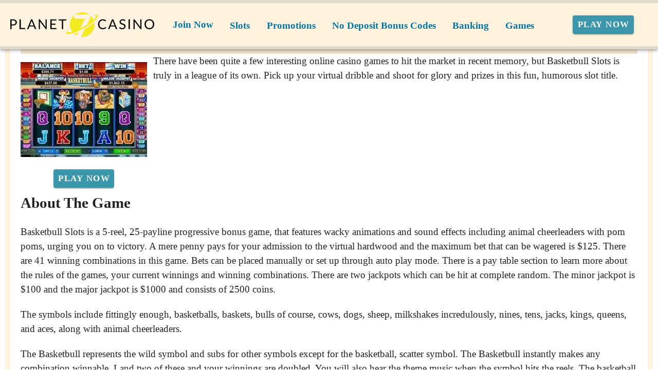

--- FILE ---
content_type: application/javascript
request_url: https://www.planet7instantcasino.com/_nuxt/CIodTD6a.js
body_size: 105
content:
import s from"./CxzC5MTw.js";import{_ as c}from"./DlAUqK2U.js";import{c as r,o as e,F as n,f as a,g as m,l as u,e as _}from"./B_9hnFJP.js";import"./C8zwQcSj.js";import"./D8WoMpFY.js";import"./BFh04NbE.js";import"./CBZjzqjJ.js";import"./COLkcfs4.js";const p={class:"structurizer-menu"},i={__name:"StructurizerTree",setup(l){const o=u("page");return(d,f)=>(e(),r("ul",p,[(e(!0),r(n,null,a(m(o).structurizer,t=>(e(),_(s,{key:t.id,item:t},null,8,["item"]))),128))]))}},b=c(i,[["__scopeId","data-v-bcd42300"]]);export{b as default};
//# sourceMappingURL=CIodTD6a.js.map
